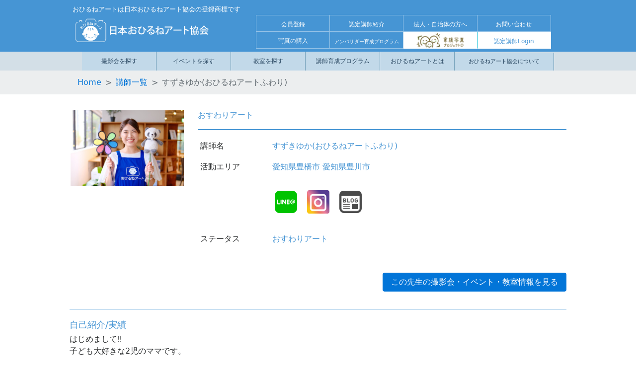

--- FILE ---
content_type: text/html; charset=utf-8
request_url: https://www.ohiruneart.com/teacher/detail/085-0619
body_size: 4679
content:
<!doctype html>
<html lang="ja">

<head>
  <meta charset="UTF-8">
  <meta http-equiv="X-UA-Compatible" content="IE=edge">
  <meta name="viewport" content="width=device-width, initial-scale=1">
  <title>すずきゆか(おひるねアートふわり)｜ おひるねアート協会認定講師</title>
  <link rel="stylesheet" type="text/css" href="/css/public.css">
  

  <meta property="og:type" content="article">
  <meta property="og:title" content="すずきゆか(おひるねアートふわり)｜ おひるねアート協会認定講師">
  <meta property="og:description" content="おひるねアートは日本おひるねアート協会および青木水理の登録商標です">
  <meta property="og:url" content="https://www.ohiruneart.com/teacher/detail/085-0619">
  <meta property="og:site_name" content="一般社団法人 日本おひるねアート協会">
  <meta property="og:image" content="https://www.ohiruneart.com/images/main_pc.png">
  <meta property="og:locale" content="ja_JP">
  <link rel="icon" type="image/x-icon" href="/favicon.ico">
  
  
  <script>(function(w,d,s,l,i){w[l]=w[l]||[];w[l].push({'gtm.start':
  new Date().getTime(),event:'gtm.js'});var f=d.getElementsByTagName(s)[0],
  j=d.createElement(s),dl=l!='dataLayer'?'&l='+l:'';j.async=true;j.src=
  'https://www.googletagmanager.com/gtm.js?id='+i+dl;f.parentNode.insertBefore(j,f);
  })(window,document,'script','dataLayer','GTM-T8Q8J4X');</script>
  

  
  
  <script src="https://code.jquery.com/jquery-3.1.1.slim.min.js" integrity="sha384-A7FZj7v+d/sdmMqp/nOQwliLvUsJfDHW+k9Omg/a/EheAdgtzNs3hpfag6Ed950n" crossorigin="anonymous"></script>
  <script src="https://cdnjs.cloudflare.com/ajax/libs/tether/1.4.0/js/tether.min.js" integrity="sha384-DztdAPBWPRXSA/3eYEEUWrWCy7G5KFbe8fFjk5JAIxUYHKkDx6Qin1DkWx51bBrb" crossorigin="anonymous"></script>
  <script src="/js/bootstrap.js"></script>

  <link href="https://cdnjs.cloudflare.com/ajax/libs/bootstrap-datepicker/1.7.1/css/bootstrap-datepicker3.min.css" rel="stylesheet" integrity="sha256-WgFzD1SACMRatATw58Fxd2xjHxwTdOqB48W5h+ZGLHA=" crossorigin="anonymous" />
  <link href="https://netdna.bootstrapcdn.com/font-awesome/4.0.3/css/font-awesome.min.css" rel="stylesheet">
</head>

<body>
  
  <noscript><iframe src="https://www.googletagmanager.com/ns.html?id=GTM-T8Q8J4X"
  height="0" width="0" style="display:none;visibility:hidden"></iframe></noscript>
  
    
    <header>
        <div class="wrapper header_nav">
            <p class="hidden-sm-down mb-0"><small>おひるねアートは日本おひるねアート協会の登録商標です</small></p>
            <div class="row no-gutters">
                <h1 class="col-sm-4 col-10 column">
                <a href="/">
                <img src="/images/logo_01.png" alt="日本おひるねアート協会"></a>
            </h1>
                <div class="col-sm-8 col-2 column header_left_navigation">
                    <div>
                        <ul class="hidden-sm-down clearfix">
                            <li class="Nmenu bl"><a href="https://1lejend.com/stepmail/kd.php?no=HSJqOtkhe" target="_blank">会員登録</a></li>
                            <li class="Nmenu"><a href="/teacher_list/">認定講師紹介</a></li>
                            <li class="Nmenu"><a href="/corporation">法⼈・自治体の⽅へ</a></li>
                            <li class="Nmenu"><a href="/inquiry/">お問い合わせ</a></li>
                            <li class="Nmenu bl bt"><a href="https://www.photoreco.com/ohiruneart" target="_blank">写真の購入</a></li>
                            <li class="Nmenu"><a href="https://ohiruneambassador.site/" target="_blank" style="font-size: 10px;">アンバサダー育成プログラム</a></li>
                            <li class="Nmenu" style="background: #fff;border-right: solid 1px #00bcd4;padding: 0;">
                                <a href="https://kazoku-syasin.com/" target="_blank"><img style="max-width: 100%;height: 100%;" src="/images/header_left_navigation_syashinpj-2.png" alt="家族写真プロジェクト 「写真+ことば」写真を通じて、家族の絆を再確認し、大好きな人に大好きを伝えるツール"></a>
                            </li>
                            <li class="Nmenu koushi_login"><a href="/lecturer/login" target="_blank">認定講師Login</a></li>
                        </ul>
                        <nav class="navbar navbar-toggleable-md navbar-light hidden-md-up">
                            <button class="navbar-toggler navbar-toggler-right" type="button" data-toggle="collapse" data-target="#site-menu" aria-expanded="false" aria-label="Toggle navigation">
                                <span class="navbar-toggler-icon"></span>
                            </button>
                        </nav>
                    </div>
                </div>
            </div>
        </div>
    </header>
    <div class="bg_ice_blue">
        <div class="wrapper header_main_navigation collapse navbar-collapse" id="site-menu">
            <ul class="nav navbar-nav navbar-right">
                <li><a href="/event.html">撮影会を探す</a></li>
                <li><a href="/event_search.html">イベントを探す</a></li>
                <li><a href="/schools.html">教室を探す</a></li>
                <li class="hidden-md-up"><a href="/teacher_list/">認定講師紹介</a></li>
                <li class="hidden-md-up"><a href="https://ohiruneambassador.site/" target="_blank">アンバサダー育成プログラム</a></li>
                <li><a href="/lecture_promotion.html">講師育成プログラム</a></li>
                <li><a href="/about.html">おひるねアートとは</a></li>
                <li class="wi20"><a href="/aboutus.html">おひるねアート協会について</a></li>
                <li class="hidden-md-up"><a href="/corporation">法⼈・自治体の⽅へ</a></li>
                <li class="hidden-md-up"><a href="https://www.photoreco.com/ohiruneart" target="_blank">写真購入「フォトレコ」</a></li>
                <li class="hidden-md-up"><a href="/lecturer/login">認定講師ログイン</a></li>
                <li class="hidden-md-up"><a href="https://1lejend.com/stepmail/kd.php?no=HSJqOtkhe" target="_blank">会員登録</a></li>
                <li class="hidden-md-up"><a href="/inquiry/">お問い合わせ</a></li>
            </ul>
        </div>
    </div>
<div class="bg-lgray">
  
  <ol class="wrapper breadcrumb">
    <li class="breadcrumb-item"><a href="/">Home</a></li>
    
<li class="breadcrumb-item active"><a href="/teacher_list/">講師一覧</a></li>
<li class="breadcrumb-item active">すずきゆか(おひるねアートふわり)</li>

  </ol>
</div>


<div class="wrapper">

  
<div class="content">
    <div class="lecturer-detail">
        <div class="row profile-head">
            <div class="col-12 col-sm-3">
                <img class="profile-image" src="/image/profile/3a4b107b-8c7a-4bfc-91e0-b381b0a4ee2a" alt="">
                
            </div>
            <div class="col-12 col-sm-9">
                <div class="lecturer-status">
                    <div class="body">
                        <p>おすわりアート</p>
                    </div>
                </div>
                <dl class="profile-headline">
                    <dt>講師名</dt>
                    <dd class="lecture-name">すずきゆか(おひるねアートふわり)</dd>
                    <dt>活動エリア</dt>
                    <dd class="active-area">愛知県豊橋市&nbsp;愛知県豊川市</dd>
                    
                    <dd class="lecture-sns">
                        <ul class="sns-list">
                            
                            <li><a href="https://line.me/R/ti/p/@472bnxyc" target="_blank"><img src="/images/LINE@2x.png" alt="line-at"></a></li>
                            
                            <li><a href="https://www.instagram.com/ohiruneart_fuwari" target="_blank"><img src="/images/icon_instagram.png" alt="instagram"></a></li>
                            
                            <li><a href="https://ameblo.jp/ohiruneart-fuwari/" target="_blank"><img src="/images/icon_blog.png" alt="blog"></a></li>
                            
                        </ul>

                    </dd>
                    <dt>ステータス</dt>
                    <dd class="lecture-name">
                      
                      <div>
                      おすわりアート
                      </div>
                      
                    </dd>
                </dl>
            </div>
        </div>
        <p class="text-right"><a class="btn btn-primary" href="/teacher/events/085-0619">この先生の撮影会・イベント・教室情報を見る</a></p>
        <div class="content"></div>
        <div class="content lecturer-name">
            <h3>自己紹介/実績</h3>
            <div class="detail-content">はじめまして‼︎<br>子ども大好きな2児のママです。<br>産休育休を取りながら、ずっと幼稚園の先生をしています。<br>2023年9月に育休復帰をし、二足の草鞋で活動し始めました。<br>たくさんの赤ちゃん、ママとおひるねアートを通して出会えることを楽しみにしています。<br></div>
        </div>

        <div class="content lecturer-name">
            <h3>取得資格</h3>
            <div class="detail-content">
                <p>保育士，幼稚園教諭</p>
            </div>
        </div>

        <div class="content lecturer-name">
            <h3>おひるねアートを始めたきっかけ</h3>
            <div class="detail-content">第一子出産してから自分で作っておひるねアートをやりたいと思っていたのにも関わらず、日々の育児だけで手一杯になり、作る時間がなくて凝ったおひるねアートが撮れずにいました。<br>第二子を授かって、「2人目はおひるねアートで写真を撮りたい！」と考えていました。<br>もしかしたら、「おひるねアートが撮りたかったママパパたちもいるかも！私みたいな後悔はしてほしくない！」という気持ちから、講師になりました。<br><br></div>
        </div>

        <div class="content lecturer-name">
            <h3>おひるねアートをやってよかったこと</h3>
            <div class="detail-content">講師になって、いままでも子どもたち自身も写真大好きでしたが、より増していて、写真を撮ることが習慣化されました。<br>思い出がたくさん残るのでよかったです。<br>おひるねアートで我が子を撮ると、我が子がより可愛く残せる！<br>私のおひるねアート作品をみて、たくさんの方が「かわいい」と言ってくださり、私も嬉しいです。<br>たくさんの方におひるねアートを通して出会えることも楽しいし嬉しいです。<br></div>
        </div>

        <div class="content image">
            
            <h3>作品サンプル</h3>
             <div class="row"><div class="col-sm-6 mt-2"><img class="img-fluid" src="/image/profile/de0f59dd-cc76-4ea1-8eff-402fb6d4bd6c"></div>
                <div class="col-sm-6 mt-2"><img class="img-fluid" src="/image/profile/7368c50e-c934-4cf9-b6a1-f76bfbe9ee4f"></div></div> 
        </div>
    </div>
    
</div>




<p id="pageTop" class="text-right"><a href="#"><i class="fa fa-chevron-up"></i>TOPへ戻る</a></p>
</div>
    
    <footer>
        <div class="wrapper row">
            <div class="col-12 col-sm-12 col-md-4 column hidden-sm-down">
                <p class="">一般社団法人<span><br />日本おひるねアート協会</span></p>
                <p>〒650-0031
                    <br /> 兵庫県神戸市中央区東町123-1
                    <br /> 貿易ビル9F　エデュテ株式会社内
                </p>
            </div>
            <div class="col-12 col-sm-12 col-md-8 column p-0">
                
<ul class="inquiry clearfix hidden-sm-down">
    <li><a href="/inquiry/" class="btn">お問合せはこちら</a></li>
</ul>

                <ul class="footer_menu col-sm-4">
                    <li><a href="/">HOME</a></li>
                    <li><a href="/about.html">おひるねアートとは</a></li>
                    <li><a href="/aboutus.html">おひるねアート協会について</a></li>
                    <li><a href="/faq.html">よくある質問</a></li>
                </ul>
                <ul class="footer_menu col-sm-4">
                    <li><a href="/event.html">撮影会を探す</a></li>
                    <li><a href="/event_search.html">イベントを探す</a></li>
                    <li><a href="/schools.html">教室を探す</a></li>
                    <li><a href="/teacher_list/">認定講師紹介</a></li>
                    <li><a href="/lecture_promotion.html">講師育成プログラム</a></li>
                </ul>
                <ul class="footer_menu col-sm-4">
                    <li><a href="https://www.photoreco.com/ohiruneart" target="_blank">写真の購入</a></li>
                    <li><a href="http://www.oa-story.com/" target="_blank">おひるねアートスタジオとSTORY</a></li>
                    <li class="koushi_login"><a href="/lecturer/login" class="btn" target="_blank">認定講師Login</a></li>
                </ul>
            </div>
            <p class="hidden-md-up m-auto"><small>おひるねアートは日本おひるねアート協会の登録商標です</small></p>
        </div>
    </footer>


</body>

</html>